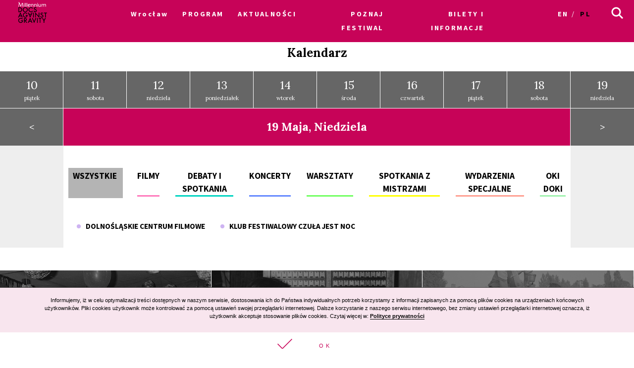

--- FILE ---
content_type: text/html; charset=UTF-8
request_url: https://archiwum2019.mdag.pl/16/pl/Wroclaw/calendar/show/19-05-19/3
body_size: 15203
content:




<!DOCTYPE html>
<html lang="pl-PL">
<head>
    <meta http-equiv="content-type" content="text/html; charset=UTF-8">
    <!-- ::::::::::::::::::::::::::::::::::::::::::::::::::::::::::::::::::::::::::::::::::::::::::::::::::::::: -->
    <meta name="web_author" content="Design by: Marta Lissowska, Underscores.me coded by dadmor@gmail.com and reorganized by GsiTeK">
    <!-- ::::::::::::::::::::::::::::::::::::::::::::::::::::::::::::::::::::::::::::::::::::::::::::::::::::::: -->
    <meta charset="UTF-8">
    <meta name="viewport" content="width=device-width, initial-scale=1">
    <meta name="google-site-verification" content="ckA5av-Wprfp6npbfppGxgo3YVsU69fSN6zoDZ9Twnw">
    <link rel="profile" href="http://gmpg.org/xfn/11">

    <title>16. Festiwal Filmowy Millennium Docs Against Gravity –             Kalendarz
    </title>

    <!-- Social Warfare v2.3.2 https://warfareplugins.com -->
    <style>@font-face {font-family: "sw-icon-font";src:url("http://docsag.pl/wp-content/plugins/social-warfare/fonts/sw-icon-font.eot?ver=2.3.2");src:url("http://docsag.pl/wp-content/plugins/social-warfare/fonts/sw-icon-font.eot?ver=2.3.2#iefix") format("embedded-opentype"),url("http://docsag.pl/wp-content/plugins/social-warfare/fonts/sw-icon-font.woff?ver=2.3.2") format("woff"), url("http://docsag.pl/wp-content/plugins/social-warfare/fonts/sw-icon-font.ttf?ver=2.3.2") format("truetype"),url("http://docsag.pl/wp-content/plugins/social-warfare/fonts/sw-icon-font.svg?ver=2.3.2#1445203416") format("svg");font-weight: normal;font-style: normal;}</style>
    <!-- Social Warfare v2.3.2 https://warfareplugins.com -->

    <link rel="dns-prefetch" href="http://s.w.org/">
    <link rel="stylesheet" id="under-world-style-css" href="/css/normalize.css" type="text/css" media="all">
        <style type="text/css">
        img.wp-smiley,
        img.emoji {
            display: inline !important;
            border: none !important;
            box-shadow: none !important;
            height: 1em !important;
            width: 1em !important;
            margin: 0 .07em !important;
            vertical-align: -0.1em !important;
            background: none !important;
            padding: 0 !important;
        }
    </style>
    <link rel="stylesheet" id="taxonomy-image-plugin-public-css" href="/css/style_003.css" type="text/css" media="screen">
    <link rel="stylesheet" id="social_warfare-css" href="/css/style.css" type="text/css" media="all">
    <link rel="stylesheet" id="under-world-style-css" href="/css/style_002.css" type="text/css" media="all">
    <link rel="stylesheet" id="generated-style-css" href="/css/oldStyle.css" type="text/css" media="all">
    <link rel="stylesheet" id="wppb_stylesheet-css" href="/css/style-front-end.css" type="text/css" media="all">

    
            <meta property="og:site_name" content="16. Festiwal Filmowy Millennium Docs Against Gravity">
        <meta property="og:url" content="https%3A%2F%2Farchiwum2019.mdag.pl%2F16%2Fpl%2FWroclaw%2Fcalendar%2Fshow%2F19-05-19%2F3">
        <meta property="og:title" content="16. Festiwal Filmowy Millennium Docs Against Gravity">
        <meta property="og:description" content="16. Festiwal Filmowy Millennium Docs Against Gravity">
        <meta property="og:type" content="article">
        <meta property="og:locale" content="pl_PL">
            
        <meta name="twitter:card" content="summary">
        <meta name="twitter:title" content="16. Festiwal Filmowy Millennium Docs Against Gravity">
        <meta name="twitter:description" content="16. Festiwal Filmowy Millennium Docs Against Gravity">
        <meta name="twitter:domain" content="https://archiwum2019.mdag.pl">
    
    <style type="text/css">
        .recentcomments a{
            display:inline !important;
            padding:0 !important;
            margin:0 !important;
        }
    </style>

    <!--[if lte IE 10]>
    <style>
        #promo-slider{
            display:none;
        }
        .pre-f-1, .pre-f-2{
            float:left;
        }
        .home article{display:block; float:left; width:33.33%;}
    </style>
    <![endif]-->

    

</head>

<body class="page-template page-template-timeline page-template-timeline-php page">

<div id="infoModal2" class="modal"><div class="modal-content" style="min-height:200px"><span class="infoClose2"><img src="/old/agravity/krzyzyk-popup.svg" width="20"></span><a id="modal-more2" class="more-btn" style="display:none">Pełny opis</a><div id="myModalContent2"></div></div></div>

    <div id="page" class="hfeed site">

        <header id="masthead" class="site-header" role="banner">
            <div class="site-logotype">




                <nav id="site-navigation" class="main-navigation " role="navigation" onmouseleave="menu_out();" style="">

                    <a href="/16/pl/Wroclaw/homepage">
                        <img id="small-logo" class="small-logo" src="/img/logo%2520M%2520DAG%2520male.svg">
                    </a>


                    <button class="menu-toggle" aria-controls="primary-menu" aria-expanded="false"></button>


                    <div id="menu-core" class="menu-warszawa-en-container">
    <ul  class="menu nav-menu" aria-expanded="false">
        <li class="menu-item menu-item-type-custom menu-item-object-custom menu-item-home menu-item-has-children" aria-haspopup="true"><a href="/16/pl/Wroclaw/homepage">Wrocław</a>
            <ul class="sub-menu">
                                <li class="menu-item menu-item-type-custom menu-item-object-custom menu-item-home"><a href="/16/pl/warszawa/homepage">Warszawa</a></li>
                                <li class="menu-item menu-item-type-custom menu-item-object-custom menu-item-home"><a href="/16/pl/Wroclaw/homepage">Wrocław</a></li>
                                <li class="menu-item menu-item-type-custom menu-item-object-custom menu-item-home"><a href="/16/pl/Gdynia/homepage">Gdynia</a></li>
                                <li class="menu-item menu-item-type-custom menu-item-object-custom menu-item-home"><a href="/16/pl/Katowice/homepage">Katowice</a></li>
                                <li class="menu-item menu-item-type-custom menu-item-object-custom menu-item-home"><a href="/16/pl/Lublin/homepage">Lublin</a></li>
                                <li class="menu-item menu-item-type-custom menu-item-object-custom menu-item-home"><a href="/16/pl/Bydgoszcz/homepage">Bydgoszcz</a></li>
                            </ul>
        </li>

                        <li id="menu-item-1" class="menu-item-has-children menu-item menu-item-type-post_type menu-item-object-page current-menu-item page_item current_page_item"><a href="#">PROGRAM</a>
                                            <ul class="sub-menu">
                                                            <li id="menu-item-841" class="menu-item menu-item-type-custom menu-item-object-custom"><a href="/16/pl/Wroclaw/movies">Filmy A-Z</a></li>
                                                            <li id="menu-item-842" class="menu-item menu-item-type-custom menu-item-object-custom"><a href="/16/pl/Wroclaw/calendar/show">Kalendarz</a></li>
                                                            <li id="menu-item-843" class="menu-item menu-item-type-custom menu-item-object-custom"><a href="/16/pl/Wroclaw/sections">Sekcje filmowe</a></li>
                                                            <li id="menu-item-844" class="menu-item menu-item-type-custom menu-item-object-custom"><a href="/16/pl/Wroclaw/contests">Konkursy</a></li>
                                                            <li id="menu-item-845" class="menu-item menu-item-type-custom menu-item-object-custom"><a href="/16/pl/Wroclaw/EventCategories">Wydarzenia towarzyszące</a></li>
                                                            <li id="menu-item-846" class="menu-item menu-item-type-custom menu-item-object-custom"><a href="/16/pl/Wroclaw/Guests">Goście</a></li>
                                                            <li id="menu-item-847" class="menu-item menu-item-type-custom menu-item-object-custom"><a href="/16/pl/Wroclaw/myProgram">Mój program</a></li>
                                                            <li id="menu-item-848" class="menu-item menu-item-type-custom menu-item-object-custom"><a href="/16/pl/Wroclaw/page/Plan-projekcji">Plan projekcji w PDF</a></li>
                                                            <li id="menu-item-849" class="menu-item menu-item-type-custom menu-item-object-custom"><a href="/16/pl/Wroclaw/page/Weekend-z-Festiwalem">Weekend z Festiwalem</a></li>
                                                            <li id="menu-item-8410" class="menu-item menu-item-type-custom menu-item-object-custom"><a href="/16/pl/Wroclaw/page/Klub-festiwalowy%253A-Czula-Jest">Klub festiwalowy: Czuła Jest Noc</a></li>
                                                    </ul>
                                    </li>
                        <li id="menu-item-2" class=" menu-item menu-item-type-post_type menu-item-object-page current-menu-item page_item current_page_item"><a href="/16/pl/Wroclaw/aktualnosci">AKTUALNOŚCI</a>
                                    </li>
                        <li id="menu-item-3" class="menu-item-has-children menu-item menu-item-type-post_type menu-item-object-page current-menu-item page_item current_page_item"><a href="#">POZNAJ FESTIWAL</a>
                                            <ul class="sub-menu">
                                                            <li id="menu-item-181" class="menu-item menu-item-type-custom menu-item-object-custom"><a href="/16/pl/Wroclaw/page/O-festiwalu-5">O festiwalu</a></li>
                                                            <li id="menu-item-182" class="menu-item menu-item-type-custom menu-item-object-custom"><a href="/16/pl/Wroclaw/page/partnerzy-festiwalu">Partnerzy festiwalu</a></li>
                                                            <li id="menu-item-183" class="menu-item menu-item-type-custom menu-item-object-custom"><a href="/16/pl/Wroclaw/page/Archiwum-1">Archiwum</a></li>
                                                    </ul>
                                    </li>
                        <li id="menu-item-4" class="menu-item-has-children menu-item menu-item-type-post_type menu-item-object-page current-menu-item page_item current_page_item"><a href="/16/pl/Wroclaw/page/Bilety-i-informacje-1">BILETY I INFORMACJE</a>
                                            <ul class="sub-menu">
                                                            <li id="menu-item-101" class="menu-item menu-item-type-custom menu-item-object-custom"><a href="/16/pl/Wroclaw/page/Bilety-i-informacje-1">Bilety i informacje praktyczne</a></li>
                                                    </ul>
                                    </li>
        
    </ul>
</div>


<ul id="main-langs">

    <li class="lang-item lang-item-8 lang-item-en lang-item-first "><a hreflang="en-GB" href="/16/en/Wroclaw/calendar/show" lang="en-GB">en</a></li>
    <li class="lang-item lang-item-11 lang-item-pl current-lang"><a hreflang="pl-PL" href="/16/pl/Wroclaw/calendar/show" lang="pl-PL">pl</a></li>

</ul>

<ul id="menu-s-ico">
    <li class="menu-item-has-children">
        <svg xmlns="http://www.w3.org/2000/svg" viewBox="0" style="">
            <path class="st0" d="M24.1,21.9l-6.4-6.4c1.1-1.6,1.8-3.5,1.8-5.6c0-5.2-4.3-9.5-9.5-9.5S0.5,4.8,0.5,10s4.3,9.5,9.5,9.5
									c2.1,0,4-0.7,5.6-1.8l6.4,6.4L24.1,21.9z M3.5,10c0-3.6,2.9-6.5,6.5-6.5s6.5,2.9,6.5,6.5s-2.9,6.5-6.5,6.5S3.5,13.6,3.5,10z"></path>
        </svg>
    </li>

    <form method="get" id="searchform" action="/16/pl/Wroclaw/searchResult">
        <input style="" value="" name="searchString" type="text">
        <button type="submit" id="searchsubmit"><svg xmlns="http://www.w3.org/2000/svg" viewBox="0" style="">
                <path class="st0" d="M24.1,21.9l-6.4-6.4c1.1-1.6,1.8-3.5,1.8-5.6c0-5.2-4.3-9.5-9.5-9.5S0.5,4.8,0.5,10s4.3,9.5,9.5,9.5
									c2.1,0,4-0.7,5.6-1.8l6.4,6.4L24.1,21.9z M3.5,10c0-3.6,2.9-6.5,6.5-6.5s6.5,2.9,6.5,6.5s-2.9,6.5-6.5,6.5S3.5,13.6,3.5,10z"></path>
            </svg></button>
    </form>

</ul>


<script>
    var classname = document.getElementsByClassName("menu-item-has-children");
    if(window.innerWidth <= 640) {

        window.onload = function () {

            var arr = Array.from(document.getElementsByClassName("menu-item-has-children"));

            arr.forEach(
                function (elementParent) {
                    elementParent.childNodes.forEach(
                        function (element) {
                            if(element.classList == "sub-menu") {

                                var newElement = document.createElement('img');
                                newElement.className = 'mobileMenuArrow';
                                newElement.src = '/old/img/arrowDown.svg';
                                newElement.setAttribute("height", "10");
                                newElement.setAttribute("width", "20");
                                newElement.setAttribute("alt", ">");
                                elementParent.childNodes[0].appendChild(newElement);

                                console.log(elementParent.childNodes);

                            }
                        }
                    )
                }
            )

        }


        /*
         if (document.getElementsByClassName("menu-item-has-children").childNodes[1]) {
         classname.style.backgroundColor = 'black';
         }
         */

        console.log('640 init');

        for (var i = 0; i < classname.length; i++) {
            classname[i].addEventListener("click", function(event){

                if(event.target.tagName == "IMG") {
                    var target = event.target.parentNode;
                } else {
                    var target = event.target;
                }

                var sub = document.getElementsByClassName("sub-menu");
                for (i = 0; i < sub.length; i++) {
                    sub[i].style.display = "none";
                }

                if (target.getElementsByTagName("IMG")[0].datasrc != '1') {
                    target.getElementsByTagName("IMG")[0].src = '/old/img/arrowUp.svg';
                    target.parentNode.getElementsByClassName("sub-menu")[0].style.display = 'block';
                    target.getElementsByTagName("IMG")[0].datasrc = '1';
                } else {
                    target.getElementsByTagName("IMG")[0].src = '/old/img/arrowDown.svg';
                    target.parentNode.getElementsByClassName("sub-menu")[0].style.display = 'none';
                    target.getElementsByTagName("IMG")[0].datasrc = '0'
                }


                event.preventDefault();


                /*var sub =  this.getElementsByClassName("sub-menu");
                 sub[0].setAttribute(
                 "style", "display:block !important; opacity:1;");*/
            });
        }
    } else {
        var menu_out = function(){
            document.getElementById('content').style['margin-top'] = '0px';
            /*document.getElementById('small-logo').setAttribute(
             "style", "opacity:0;");*/
            document.getElementById('main-logo').style.opacity = '1';
        }
        var myFunction = function() {
            var selects = document.getElementsByClassName("sub-menu");
            for(var i =0, il = selects.length;i<il;i++){

            }
            var sub =  this.getElementsByClassName("sub-menu");
            if (selects) {
                document.getElementById('content').style['margin-top'] = sub[0].offsetHeight-60+"px";
                /*document.getElementById('small-logo').setAttribute(
                 "style", "opacity:1;");*/
                document.getElementById('main-logo').style.opacity = '0';
            }else{
                console.log(document.getElementById('content').style['margin-top']);
            }
        };
        for (var i = 0; i < classname.length; i++) {
            classname[i].addEventListener('mouseover', myFunction, false);
        }
    }
</script>



                </nav><!-- #site-navigation -->




                <br>


            </div>
        </header><!-- #masthead -->


        
    <div id="content" class="site-content">




        <div class="page-box-title">
                            Kalendarz
                    </div>
            <div class="cal_days">
                                <a class="cal_days_cell" href="/16/pl/Wroclaw/calendar/show/2019-05-10"><span>10</span><br>piątek</a>
                                <a class="cal_days_cell" href="/16/pl/Wroclaw/calendar/show/2019-05-11"><span>11</span><br>sobota</a>
                                <a class="cal_days_cell" href="/16/pl/Wroclaw/calendar/show/2019-05-12"><span>12</span><br>niedziela</a>
                                <a class="cal_days_cell" href="/16/pl/Wroclaw/calendar/show/2019-05-13"><span>13</span><br>poniedziałek</a>
                                <a class="cal_days_cell" href="/16/pl/Wroclaw/calendar/show/2019-05-14"><span>14</span><br>wtorek</a>
                                <a class="cal_days_cell" href="/16/pl/Wroclaw/calendar/show/2019-05-15"><span>15</span><br>środa</a>
                                <a class="cal_days_cell" href="/16/pl/Wroclaw/calendar/show/2019-05-16"><span>16</span><br>czwartek</a>
                                <a class="cal_days_cell" href="/16/pl/Wroclaw/calendar/show/2019-05-17"><span>17</span><br>piątek</a>
                                <a class="cal_days_cell" href="/16/pl/Wroclaw/calendar/show/2019-05-18"><span>18</span><br>sobota</a>
                                <a class="cal_days_cell" href="/16/pl/Wroclaw/calendar/show/2019-05-19"><span>19</span><br>niedziela</a>
                            </div>
        <div class="cal_footer">
            <a href="/16/pl/Wroclaw/calendar/show/2019-05-18" class="cal_footer_buttons">&lt;</a>
            <div class="cal_footer_info" style="flex:8">
                <h2>
                                            19 Maja, Niedziela
                                    </h2>
            </div>
            <a href="/16/pl/Wroclaw/calendar/show/2019-05-20" class="cal_footer_buttons">&gt;</a>
        </div>



        <div class="cal_table" style="position:relative">
            <div class="cal_table_margin"></div>
            <div class="cal_table_body" style="flex:8">
                <div class="terms">

                    <div style="border-bottom:3px solid #b4b4b4">
                        <a href="/16/pl/Wroclaw/calendar/show/19-05-19">
                                                            Wszystkie
                                                    </a>
                    </div>

                    <div style="border-bottom:3px solid #ff7abc">
                        <a href="/16/pl/Wroclaw/calendar/show/19-05-19/movies">
                                                            Filmy
                                                    </a>
                    </div>

                    
                        <div style="border-bottom:3px solid #00d4c1">
                            <a href="/16/pl/Wroclaw/calendar/show/19-05-19/1">Debaty i spotkania</a>
                        </div>

                    
                        <div style="border-bottom:3px solid #6488ff">
                            <a href="/16/pl/Wroclaw/calendar/show/19-05-19/2">Koncerty</a>
                        </div>

                    
                        <div style="border-bottom:3px solid #72ff61">
                            <a href="/16/pl/Wroclaw/calendar/show/19-05-19/3">Warsztaty</a>
                        </div>

                    
                        <div style="border-bottom:3px solid #ffff00">
                            <a href="/16/pl/Wroclaw/calendar/show/19-05-19/4">Spotkania z mistrzami</a>
                        </div>

                    
                        <div style="border-bottom:3px solid #ff9f92">
                            <a href="/16/pl/Wroclaw/calendar/show/19-05-19/5">Wydarzenia specjalne</a>
                        </div>

                    
                        <div style="border-bottom:3px solid #a0f2ae">
                            <a href="/16/pl/Wroclaw/calendar/show/19-05-19/8">OKI DOKI</a>
                        </div>

                    

                </div>
                <div class="terms2">

                    
                    <div >
                        <a href="/16/pl/Wroclaw/calendar/show/19-05-19/all/Dolno%C5%9Bl%C4%85skie%20Centrum%20Filmowe">
                            <img style="trnasform:scale(1,1)!important;" src="/old/agravity/miejsca-kropka.svg" width="10" height="10">&nbsp;&nbsp;&nbsp;Dolnośląskie Centrum Filmowe</a>
                    </div>

                    
                    <div >
                        <a href="/16/pl/Wroclaw/calendar/show/19-05-19/all/Klub%20Festiwalowy%20Czu%C5%82a%20jest%20noc">
                            <img style="trnasform:scale(1,1)!important;" src="/old/agravity/miejsca-kropka.svg" width="10" height="10">&nbsp;&nbsp;&nbsp;Klub Festiwalowy Czuła jest noc</a>
                    </div>

                    
                </div>






                <div class="events-calendar-wrapper">

                    
                </div>




                <svg xmlns="http://www.w3.org/2000/svg" version="1.1" style="display:none">
                    <path id="loveMe" d="M26,8.6C26,5,23.1,2,19.5,2c-2.3,0-4.3,1.3-5.5,3.1C12.9,3.3,10.9,2,8.5,2C4.9,2,2,5,2,8.6c0,2,1,3.8,2.2,5
				s9.2,9.5,9.2,9.5c0.2,0.2,0.4,0.3,0.5,0.3c0.2,0,0.5-0.1,0.6-0.3c0,0,7.8-8.3,9-9.5C24.9,12.4,26,10.6,26,8.6L26,8.6z"></path>

                </svg>
            </div><div class="cal_table_margin"></div></div><div id="myModal" class="modal"><div class="modal-content" style="min-height:200px"><span class="close"><img src="/old/agravity/krzyzyk-popup.svg" width="20"></span><a id="modal-more" class="more-btn" style="display:none">Pełny opis</a><div id="myModalContent"></div></div></div>


        <div class="fbox">
            <a href="/16/pl/Wroclaw/movies" class="std-box" style="background-image:url('/old/agravity/boks-wydarzenia.png');">
                <div class="mask"></div>
                <div style="z-index:10">
                    <div class="entry-title">Filmy A-Z</div>
                </div>
            </a>
            <a href="/16/pl/Wroclaw/sections" class="std-box" style="background-image:url('/old/agravity/sekcje-foto_jpg_2.jpg');">
                <div class="mask"></div>
                <div style="z-index:10">
                    <div class="entry-title">Sekcje</div>
                </div>
            </a>
            <a href="/16/pl/Wroclaw/contests" class="std-box" style="background-image:url('/old/agravity/boks-konkursy.png');">
                <div class="mask"></div>
                <div style="z-index:10">
                    <div class="entry-title">Konkursy</div>
                </div>
            </a>
        </div>



    </div>


    <style>
        .cal_days{
            position:relative;

            display: -webkit-box;
            display: -webkit-flex;
            display: -ms-flexbox;
            display: -o-flex;
            display: flex;

            justify-content:space-around;
            -webkit-justify-content:space-around;
            -ms-justify-content:space-around;

            -ms-flex-direction: row;

            width:100%;
        }
        a.cal_days_cell{

            display: inline-block;
            position:relative;
            padding:1em;
            outline:1px solid #fff;
            background-color: #666;

            -webkit-box-flex: 1;
            -webkit-flex: 1;
            -ms-flex: 1;
            flex: 1;

            text-align: center;
            color:#fff;
            font-size:0.75em;

        }
        a.cal_days_cell span{
            font-size:2em;
        }
        a.cal_days_cell:hover, .cal_footer_buttons:hover{
            background-color: #c70358 !important;
        }
    </style>
    <style>
        .cal_footer{
            display:flex;
            justify-content:space-around;
        }

        a.cal_footer_buttons{
            flex:1;
            background-color: #666;
            outline:1px solid #fff;
            text-align: center;
            color:#fff;
            line-height: 4em;
        }
        .cal_footer_info{
            background-color: #C70358;
            outline:1px solid #fff;
            color:#fff;
            text-align: center;
        }
    </style>

    <style>
        .terms{
            display:flex;
            display: -webkit-flex;
            display: -ms-flexbox;

            justify-content:space-around;
            -webkit-justify-content:space-around;
            -ms-justify-content:space-around;

            margin: 2rem 1%;
            margin-top: 2rem;
            flex-wrap: wrap;
            text-transform: uppercase;



            flex-wrap: nowrap;
            overflow-x: auto;
            -webkit-overflow-scrolling: touch;
            -ms-overflow-style: -ms-autohiding-scrollbar;
        }
        .terms2{
            display:flex;
            display: -webkit-flex;
            display: -ms-flexbox;

            margin: 2rem 1%;
            margin-top: 2rem;

            flex-wrap: wrap;

            text-transform: uppercase;
            font-size: 0.8em;

            font-weight: bold;

        }
        .terms2 > *{
            margin:0 1em;
        }

        .off > *{
            color:#ccc !important;
        }

        .terms > *{
            margin: 1rem;
            border-bottom: 3px solid orange;
            text-align: center;

            font-weight: bold;
            font-size:1.1rem;
        }
        .terms > *:first-child{
            margin-left:0;
            background-color: #b4b4b4;
            outline: 3px solid #b4b4b4;
            padding: 0 0.5em;
        }
        .terms > *:last-child{
            margin-right:0;
        }

        @media screen and (max-width: 37.5em){
            .terms{
                width:100vw;
                margin:0;
            }
        }
    </style>

    <style>
        .events-calendar-wrapper{
            margin:1%;
            width:98%;
        }
        .events-calendar:nth-child(even) {
            background-color:#eee !important;
        }
        .events-calendar:nth-child(even) svg{
            fill:#eee;
        }
        .events-calendar:hover{
            background-color: #C70358 !important;
            color:#fff;
            cursor:pointer;
        }
        .events-calendar:hover > .ticket a{
            color:#fff;
            border-color:#fff;
        }
        .events-calendar{
            padding:0.5rem;
        }
        .events-calendar, .events-calendar-title-column{
            display: flex;
            display: -webkit-flex;
            display: -ms-flexbox;
            flex-wrap: nowrap;
        }
        .events-calendar-title-column{
            flex-wrap: wrap;
        }
        .events-calendar > div:nth-child(1){
            -webkit-flex: 0 0 3%;
            -ms-flex: 0 0 3%;
            flex:0 0 3%;

            padding: 3px 8px;
        }
        .events-calendar > div:nth-child(2){
            -webkit-flex: 0 0 84%;
            -ms-flex: 0 0 84%;
            flex:0 0 84%;
        }
        .events-calendar > div:nth-child(3){
            -webkit-flex: 0 0 13%;
            -ms-flex: 0 0 13%;
            flex:0 0 13%;
            padding:3px;
        }
        .events-calendar-title-column > div:nth-child(1){
            -webkit-flex: 0 0 7%;
            -ms-flex: 0 0 7%;
            flex:0 0 7%;
            padding:3px;
        }
        .events-calendar-title-column > div:nth-child(2){
            -webkit-flex: 0 0 16%;
            -ms-flex: 0 0 16%;
            flex:0 0 16%;
            padding:3px;
        }
        .events-calendar-title-column > div:nth-child(3){
            -webkit-flex: 0 0 87%;
            -ms-flex: 0 0 87%;
            flex:0 0 87%;
            padding:3px;
        }

        .like_off svg{
            width: 27px;
            height: 27px;
            stroke: #C70358;
            fill:#fff;
            vertical-align: -5px;
        }
        .like_on svg{
            width: 27px;
            height: 27px;
            stroke: #fff;
            fill: #C70358 !important;
            vertical-align: -5px;
        }
        .term-flag{
            font-size: 0.9rem;
            text-transform: uppercase;
            line-height: 1.1em;
            display: inline-block;
            padding: 2px 0.5em;
            vertical-align: 2px;
            margin: 4px;
            font-weight: normal;
        }
        .ticket{
            width:6em;
            text-align: right;
        }
        @media screen and (max-width: 640px){
            .ticket{
                text-align: left;
            }

        }

        .ticket a{
            color:#C70358;
            border:1px solid #C70358;
            padding:0.2em;
            text-transform: uppercase;
            margin:0.2em;
            font-weight: bold;
            font-size:0.9em;
        }

        .like_off [aria-label]::before {
            content: 'Dodaj do Mojego programu';
        }

        .like_on [aria-label]::before {
            content: 'Usuń z Mojego programu';
        }

        [aria-label]
        {
            position: relative;
        }
        [aria-label]::before
        {
            content: attr(aria-label);
            opacity: 0;
            visibility: hidden;
            position: absolute;
            top: 120%;
            left: 0;
            background-color: #fff;
            color: #000;
            font-size: 0.5em;
            min-width: 100px;
            text-align: center;
            padding: 3px;
            border: 1px #000 solid;
            transition: .5s ease-in-out;
            transition-property: opacity, visibility;
            z-index: 999;
        }
        [aria-label]:hover::before
        {
            opacity: 1;
            visibility: visible;
        }

        @media screen and (max-width: 1000px){
            .events-calendar{
                border-bottom:1px solid #ccc;
            }
            .events-calendar > div:nth-child(2){
                -webkit-flex: 0 0 80%;
                -ms-flex: 0 0 80%;
                flex:0 0 80%;
            }
            .events-calendar > div:nth-child(3){
                -webkit-flex: 0 0 17%;
                -ms-flex: 0 0 17%;
                flex:0 0 17%;
                padding:3px;
            }
            .events-calendar-title-column > div:nth-child(1){
                -webkit-flex: 0 0 7%;
                -ms-flex: 0 0 7%;
                flex:0 0 7%;
            }
            .events-calendar-title-column > div:nth-child(2){
                -webkit-flex: 0 0 93%;
                -ms-flex: 0 0 93%;
                flex:0 0 93%;
            }
            .events-calendar-title-column > div:nth-child(3){
                -webkit-flex: 0 0 100%;
                -ms-flex: 0 0 100%;
                flex:0 0 100%;

            }
        }

        @media screen and (min-width: 800px){
            .events-calendar{
                background-color: #fff !important;
            }
        }

        @media screen and (max-width: 800px){
            .events-calendar-title-column > div:nth-child(1){
                -webkit-flex: 0 0 15%;
                -ms-flex: 0 0 15%;
                flex:0 0 15%;

            }
            .events-calendar-title-column > div:nth-child(2){
                -webkit-flex: 0 0 80%;
                -ms-flex: 0 0 80%;
                flex:0 0 80%;
            }
            .term-flag{
                display:none;
            }
            .events-calendar > div:nth-child(2){
                -webkit-flex: 0 0 62%;
                -ms-flex: 0 0 62%;
                flex:0 0 62%;
            }
            .events-calendar > div:nth-child(3){
                -webkit-flex: 0 0 30%;
                -ms-flex: 0 0 30%;
                flex:0 0 30%;
                padding:3px;
            }
            .events-calendar-title-column > div:nth-child(3){
                -webkit-flex: 0 0 145%;
                -ms-flex: 0 0 145%;
                flex:0 0 145%;
            }
            .events-calendar{
                border-bottom:1px solid #000;
            }

        }
    </style>


    <style>

        /* MODAL */
        /* The Modal (background) */
        .modal {
            display: none; /* Hidden by default */
            position: fixed; /* Stay in place */
            z-index: 100; /* Sit on top */
            left: 0;
            top: 0;
            width: 100%; /* Full width */
            height: 100%; /* Full height */
            overflow: auto; /* Enable scroll if needed */
            background-color: rgb(0,0,0); /* Fallback color */
            background-color: rgba(0,0,0,0.4); /* Black w/ opacity */
        }
        .modal-title{
            text-transform: uppercase;
            font-weight:bold;
            font-size: 1.2em;
        }
        .modal-title-ang{
            font-style: italic;
            font-family: 'Lora', sans-serif;
            margin: 0;
        }
        .modal-movie-meta{
            letter-spacing: 0.1em;
            margin: 5px 0;
            font-family: 'Lora', sans-serif;
        }
        .modal-content-desc{
            font-family: 'Lora', sans-serif;
        }
        /* Modal Content/Box */
        .modal-content {
            font-size: 0.75em;
            font-family: "Source Sans Pro",sans-serif;
            background-color: #fefefe;
            margin: 10% auto; /* 15% from the top and centered */
            padding: 20px;
            border: 1px solid #888;
            width: 50%; /* Could be more or less, depending on screen size */
        }

        /* The Close Button */
        .close {
            color: #aaa;
            float: right;
            font-size: 24px;
            font-weight: bold;
            line-height: 15px;
            margin: 0.5em;
        }

        .more-btn{
            /*color: #C70358;*/
            border: 1px solid #C70358;
            padding: 0.2em;
            text-transform: uppercase;
            margin: 0.2em;
            font-weight: bold;
            font-size: 1.2em;
            float: right;
            margin-right: 3em;
        }
        .more-btn:hover{
            color: #fff;
            background-color:#C70358
        }

        .close:hover,
        .close:focus {
            color: black;
            text-decoration: none;
            cursor: pointer;
        }
        .pth{
            border-bottom:1px solid #000;
        }
        @media screen and (max-width: 800px){
            .modal-content {
                width: 90%;
                font-size: 1.1em;
            }

            #myModalContent .ticket{
                flex: 1.4 !important;
                text-align: right;
            }
            .projections_table > div:nth-child(1){
                flex: 1.8 !important;
            }
            .projections_table > div:nth-child(2){
                flex: 1.2 !important;
            }

            #myModal{
                margin-top:6em;
            }
            .pth:nth-child(1){
                flex: 1.8 !important;
            }
            .pth:nth-child(2){
                flex: 1.2 !important;
            }
            .pth:nth-child(4){
                flex: 1.4 !important;
            }
            .cal_days{
                display:none;
            }
            #promo-slider .promo-left,
            #promo-slider .promo-right
            {
                display:none !important;
            }
            .promo-center{
                width:100% !important;
                flex: 0 0 100%;
            }
        }
    </style>

    <script>
        var modal = document.getElementById('myModal');
        var close = document.getElementsByClassName("close")[0];

        var loadJSON = function (callback, file) {
            var xobj = new XMLHttpRequest();
            xobj.overrideMimeType("application/json");
            xobj.open('GET', file, true);
            xobj.onreadystatechange = function () {
                if (xobj.readyState == 4 && xobj.status == "200") {
                    callback(xobj.responseText);
                }
                if(xobj.readyState == 4 && xobj.status == "403") {
                    var msg = JSON.parse(xobj.responseText);
                }
            };
            xobj.send(null);
        }

        var run_like = function(_t){
            document.getElementById('modal-more').style.display = 'none';

            var content = document.getElementById('myModalContent');
            content.innerHTML = '';
            var _id = _t.id;
            loadJSON( function(response) {
                var res = JSON.parse(response);
                //console.log(res);
                if (res['is_user_logged_in'] !== 'true') {
                    modal.style.display = "block";
                }
                content.innerHTML = res['msg'];
                var svg = document.getElementById(_id);
                if(res.add == 'true'){
                    svg.classList.add("like_on");
                    svg.classList.remove("like_off");
                } else if(res.add == 'false') {
                    svg.classList.add("like_off");
                    svg.classList.remove("like_on");
                }
            }, '/16/pl/Wroclaw/ajax/runLike?id='+_id);
        }

        var run_info = function(_id){
            modal.style.display = "block";
            var content = document.getElementById('myModalContent');
            content.innerHTML = '';
            document.getElementById('modal-more').style.display = 'none';

            console.log(_id);
            loadJSON( function(response) {
                var res = JSON.parse(response);
                //console.log(res);
                document.getElementById('modal-more').href = res['url'];
                document.getElementById('modal-more').style.display = 'block';
                content.innerHTML = res['msg'];
            }, window.location.origin + '/16/pl/Wroclaw/calendar/getProjectionInfo/'+_id);
        }

        var buy_ticket = function(_t){
            modal.style.display = "block";
            document.getElementById('myModalContent').innerHTML = '';
        }

        close.onclick = function() {
            modal.style.display = "none";
        }
    </script>













    <style>
        * {
            box-sizing: border-box;
        }
        .cal_table{
            display:flex;
            justify-content:space-around;
            font-family: "Source Sans Pro",sans-serif;
            margin-bottom:3em;
        }
        .cal_table_body{
            font-size: 1.2rem;
        }
        .cal_table_margin{
            background-color: #eee;
            flex:1;
        }
        .cal_event_title{
            font-weight: 700;
            text-transform: uppercase;
        }
        @media screen and (max-width: 1000px){
            .cal_table_margin{
                display:none;
            }

        }

        @media screen and (max-width: 640px){
            a.cal_footer_buttons {
                font-size: 4em !important;
                line-height: 3.5em !important;
            }
        }

    </style>




        <div class="section"> &nbsp; </div>
        
        <div id="prefooter">
            <a href="http://www.againstgravity.pl/sklep" class="pre-f-1" style="background-image:url('/old/agravity/DOC-SHOP.png'); background-size:cover;">
                <div class="doc-shop"></div>
                <div style="z-index:10">
                    <div class="entry-title">Doc shop</div>
                    <div class="decorator-line"></div>
                    <div class="box-description">Kup nasze filmy na DVD</div>
                </div>
            </a>
            <div class="pre-f-1">
                <div class="entry-title">NEWSLETTER</div>
                <div class="decorator-line"></div>
                <div class="box-description">Zapisz się do newslettera</div>

                <form name="appbundle_newsletter_form" method="post" class="newsletterForm">
<input type="email" id="appbundle_newsletter_form_email" name="appbundle_newsletter_form[email]" required="required" class="email form-control" placeholder="Adres e-mail" />
<br>
<input src="/img/strzalka%252040%2520px%2520biala.svg" name="image" type="image">
<input type="hidden" id="appbundle_newsletter_form__token" name="appbundle_newsletter_form[_token]" value="jtXvy4PvSNm4Wg8XHtxW4kjLcXFyPKbLw6EwKFpW90M" /></form>

<script>
    var modal2 = document.getElementById('infoModal2');
    var content2 = document.getElementById('myModalContent2');
    var close2 = document.getElementsByClassName("infoClose2")[0];

    

    close2.onclick = function() {
        modal2.style.display = "none";
    }
</script>



            </div>
            <div class="pre-f-2">
                <a class="pre-f-2-2 box-description" target="_blank" href="https://www.youtube.com/MillenniumDocsAgainstGravityFilmFestival">
                    <img style="width:auto; height:80%" src="/img/youtuba%252063x44px.svg">
                    <div class="sub">YouTube</div>
                    <div></div>
                </a>
                <div class="pre-f-2-3">
                    <a class="pre-f-2-3-1 box-description" target="_blank" href="https://www.instagram.com/millenniumdocsagainstgravity/">
                        <img style="width:auto; height:80%" src="/img/instagram%252044px.svg">
                        <div class="sub">Instagram</div>
                    </a>
                    <a class="pre-f-2-3-1 box-description" target="_blank" href="https://www.facebook.com/MillenniumDocsAgainstGravity/">
                        <img style="width:auto; height:80%" src="/img/fb%252044px.svg">
                        <div class="sub">Facebook</div>
                    </a>
                    <a class="pre-f-2-3-1 box-description" target="_blank" href="https://twitter.com/againstxgravity">
                        <img style="width:auto; height:80%" src="/img/twitter%252044px.svg">
                        <div class="sub">Twitter</div>
                    </a>
                </div>
            </div>
        </div>

        <footer id="colophon" class="site-footer" role="contentinfo">
            <div class="site-info1">
                <a href="http://againstgravity.pl/">

                    <svg version="1.1" id="Layer_1" xmlns="http://www.w3.org/2000/svg" xlink="http://www.w3.org/1999/xlink" x="0px" y="0px" width="60" height="100" viewBox="34.087 -20 527.105 881.891" enable-background="new 34.087 -20 527.105 881.891" xml:space="preserve">
                    <g>
                        <rect x="54.087" fill="#FFFFFF" stroke="#FFFFFF" stroke-width="40" stroke-miterlimit="10" width="487.105" height="841.891"></rect>
                        <g>
                            <path fill="#009FE3" d="M85.483,29.662v411.411c0,0,59.516,116.143,212.254,116.143s212.446-116.143,212.446-116.143V29.662
                                H85.483z"></path>
                            <path d="M509.99,588.032H85.483v-85.71c0,0,57.204,64.908,212.254,64.908c155.049,0,212.446-64.908,212.446-64.908v85.71H509.99z"></path>
                            <path fill="#FFFFFF" d="M297.737,84.94c59.708,0,108.245,48.344,108.245,108.246c0,94.378-108.245,245.19-108.245,335.523
                                c0-90.333-108.246-241.145-108.246-335.523C189.683,133.285,238.028,84.94,297.737,84.94z"></path>
                            <path fill="#83D0F5" d="M297.929,108.631c49.308,0,89.178,42.374,89.178,94.571c0,82.436-89.178,214.18-89.178,292.957
                                c0-78.776-89.178-210.713-89.178-292.957C208.751,151.005,248.621,108.631,297.929,108.631z"></path>
                            <path fill="#FFFFFF" d="M298.507,161.598c46.996-6.548,87.443,25.81,87.443,76.658c0,75.31-88.021,181.244-88.021,267.533
                                c0-80.703-63.753-182.785-63.753-257.902C234.368,197.423,265.764,166.221,298.507,161.598z"></path>
                            <path fill="#FFFFFF" d="M388.647,235.752c0,41.988-33.898,75.888-75.887,75.888s-75.888-33.899-75.888-75.888
                                c0-41.989,34.092-75.888,75.888-75.888S388.647,193.764,388.647,235.752z"></path>
                            <g>
                                <path d="M122.656,699.745l-2.504-22.535h-13.482l-2.504,22.535h-21.38l13.676-91.488h34.092l14.06,91.488H122.656z
                                     M113.603,618.657l-5.008,43.145h9.631L113.603,618.657z"></path>
                                <path d="M204.322,695.315c-5.008,5.393-11.941,5.393-22.343,5.393c-10.593,0-17.72,0-22.728-5.393
                                    c-4.43-4.815-4.815-11.171-4.815-20.417v-42.373c0-9.053,0.386-15.409,4.815-20.225c4.623-5.008,11.749-5.585,22.728-5.585
                                    c10.786,0,17.72,0.577,22.15,5.585c4.237,4.623,4.622,11.172,4.622,20.225v4.814h-20.224v-7.704c0-5.393-1.349-6.549-6.356-6.549
                                    s-6.355,1.156-6.355,6.549v48.152c0,5.2,1.348,6.356,6.355,6.356s6.356-1.156,6.356-6.356v-11.749h-6.163v-16.372h26.58v25.039
                                    C209.137,684.145,208.751,690.5,204.322,695.315z"></path>
                                <path d="M256.518,699.745l-2.504-22.535h-13.482l-2.504,22.535h-21.572l13.676-91.488h34.092l14.061,91.488H256.518z
                                     M247.273,618.657l-5.008,43.145h9.631L247.273,618.657z"></path>
                                <path d="M288.491,699.745v-91.488h21.379v91.488H288.491z"></path>
                                <path d="M361.104,699.745l-16.757-74.347l1.349,74.347h-19.261v-91.488h30.047l16.564,72.228l-1.156-72.228h19.262v91.488
                                    H361.104z"></path>
                                <path d="M432.369,700.708h-5.586c-18.104,0-23.69-5.2-23.69-21.765v-10.016h19.646v8.86c0,5.008,1.733,6.549,6.164,6.549
                                    c5.008,0,6.355-1.541,6.355-6.741v-6.356c0-2.889-0.192-5.008-1.733-6.934c-2.889-3.467-8.282-3.467-15.023-5.394
                                    c-12.134-3.467-15.601-8.859-15.601-21.379v-8.475c0-15.602,5.008-22.15,21.379-22.15h6.356c9.438,0,15.794,1.541,19.646,5.2
                                    c3.66,3.467,3.853,8.668,3.853,16.18v7.126h-18.876v-5.586c0-5.777-1.155-7.126-5.778-7.126c-4.43,0-5.778,1.349-5.778,6.356
                                    v5.971c0,8.089,5.586,7.896,16.564,10.979c11.942,3.467,15.409,8.475,15.409,20.994v12.327
                                    C455.483,694.545,448.74,700.708,432.369,700.708z"></path>
                                <path d="M495.738,624.436v75.117h-21.38v-75.117h-14.253v-16.372h50.078v16.372H495.738z"></path>
                                <path fill="#009FE3" d="M135.561,806.836c-4.815,5.393-11.942,5.393-22.343,5.393c-10.594,0-17.913,0-22.921-5.393
                                    c-4.43-4.815-4.814-11.364-4.814-20.417v-42.374c0-9.053,0.385-15.408,4.814-20.224c4.623-5.008,11.749-5.586,22.921-5.586
                                    c10.786,0,17.72,0.578,22.149,5.586c4.237,4.623,4.623,11.171,4.623,20.224v4.815h-20.224v-7.704
                                    c0-5.394-1.349-6.356-6.356-6.356s-6.549,1.156-6.549,6.356v48.152c0,5.393,1.349,6.548,6.549,6.548
                                    c5.008,0,6.356-1.155,6.356-6.548v-11.75h-6.164v-16.371h26.58v25.039C140.183,795.664,139.798,802.021,135.561,806.836z"></path>
                                <path fill="#009FE3" d="M197.388,771.203c9.63,1.348,14.253,6.549,14.253,15.986v24.076h-20.994v-23.113
                                    c0-6.549-2.119-8.282-8.282-8.282h-3.468v31.396h-21.379v-91.489h22.149c23.306,0,32.551,3.467,32.551,23.498v10.401
                                    C212.026,764.27,207.788,769.277,197.388,771.203z M190.839,742.312c0-5.393-1.733-6.549-6.934-6.549h-5.201v28.313h5.201
                                    c5.2,0,6.934-1.155,6.934-6.549V742.312z"></path>
                                <path fill="#009FE3" d="M264.8,811.073l-2.504-22.535h-13.482l-2.504,22.535h-21.379l13.675-91.489h34.092l14.061,91.489H264.8z
                                     M255.555,730.178l-5.008,43.144h9.631L255.555,730.178z"></path>
                                <path fill="#009FE3" d="M341.266,811.073h-34.284l-12.712-91.489h21.957l7.896,80.125l8.09-80.125h21.957L341.266,811.073z"></path>
                                <path fill="#009FE3" d="M368.423,811.073v-91.489h21.38v91.489H368.423z"></path>
                                <path fill="#009FE3" d="M436.029,735.956v75.117H414.65v-75.117h-14.253v-16.372h49.885v16.372H436.029z"></path>
                                <path fill="#009FE3" d="M493.811,781.411v29.662h-21.379v-29.662l-18.876-61.827h21.572l8.86,41.411l8.282-41.411h20.224
                                    L493.811,781.411z"></path>
                            </g>
                            <path fill="#FFFFFF" d="M248.621,171.614c-5.008,11.557-15.794,17.72-24.461,14.061c-8.668-3.66-11.557-15.987-6.741-27.351
                                c4.814-11.364,15.794-17.72,24.461-14.06C250.355,147.923,253.437,160.25,248.621,171.614z"></path>
                        </g>
                    </g>
                    </svg>
                </a>


                <div class="line">Against Gravity (c) 2004-2016</div>
            </div>
            <div class="site-info2">
                <div>
                    AGAINST GRAVITY<br>
                    <p>ul. Bukowińska 26C / 12<br>
                        02-703 Warszawa<br>
                        tel./fax: +48 22 566 37 99<br>
                        kontakt@againstgravity.pl</p>
                </div>
                <div class="line">Contact</div>
            </div>
            <div class="site-info3">
                <div class="site-info3-1">
                    <div class="site-info3-1-0">
                        <img style="width:100%; height:auto" src="/img/logo%2520millennium%2520stopka.svg">
                        <div class="footer-text"></div>
                    </div>
                    <div>
                        <div class="site-info3-1-1">
                            <img style="width:140px; height:auto; margin:0.3em" src="/img/logo%2520pisf%2520stopka.svg">
                            <img style="width:200px; height:auto; margin:0.3em" src="/img/footer3c.png">
                            <img style="width:120px; height:auto; margin:0.3em" src="/img/MinisterstwoKultury.svg">
                        </div>
                        <div class="footer-text"></div>
                    </div>
                    <div>
                        <div class="footer-text"></div>
                    </div>
                    <div>
                        <div class="footer-text"></div>
                    </div>
                </div>
                <div class="line">Main sponsor</div>
            </div>
        </footer>
    </div>


    <style>

        /* MODAL */
        /* The Modal (background) */
        .modal {
            display: none; /* Hidden by default */
            position: fixed; /* Stay in place */
            z-index: 200; /* Sit on top */
            left: 0;
            top: 0;
            width: 100%; /* Full width */
            height: 100%; /* Full height */
            overflow: auto; /* Enable scroll if needed */
            background-color: rgb(0,0,0); /* Fallback color */
            background-color: rgba(0,0,0,0.4); /* Black w/ opacity */
        }
        .modal-title{
            text-transform: uppercase;
            font-weight:bold;
            font-size: 1.2em;
        }
        .modal-title-ang{
            font-style: italic;
            font-family: 'Lora', sans-serif;
            margin: 0;
        }
        .modal-movie-meta{
            letter-spacing: 0.1em;
            margin: 5px 0;
            font-family: 'Lora', sans-serif;
        }
        .modal-content-desc{
            font-family: 'Lora', sans-serif;
        }
        /* Modal Content/Box */
        .modal-content {
            font-size: 0.75em;
            font-family: "Source Sans Pro",sans-serif;
            background-color: #fefefe;
            margin: 10% auto; /* 15% from the top and centered */
            padding: 20px;
            border: 1px solid #888;
            width: 50%; /* Could be more or less, depending on screen size */
        }

        #myModalContent2 {
            margin-top: 50px;
        }

        /* The Close Button */
        .close, .infoClose2 {
            color: #aaa;
            float: right;
            font-size: 24px;
            font-weight: bold;
            line-height: 15px;
            margin: 0.5em;
        }

        .more-btn{
            /*color: #C70358;*/
            border: 1px solid #C70358;
            padding: 0.2em;
            text-transform: uppercase;
            margin: 0.2em;
            font-weight: bold;
            font-size: 1.2em;
            float: right;
            margin-right: 3em;
        }
        .more-btn:hover{
            color: #fff;
            background-color:#C70358
        }

        .close:hover,
        .close:focus {
            color: black;
            text-decoration: none;
            cursor: pointer;
        }
        .pth{
            border-bottom:1px solid #000;
        }
        @media screen and (max-width: 800px){
            .modal-content {
                width: 90%;
                font-size: 1.1em;
            }

            #myModalContent .ticket{
                flex: 1.4 !important;
                text-align: right;
            }
            .projections_table > div:nth-child(1){
                flex: 1.8 !important;
            }
            .projections_table > div:nth-child(2){
                flex: 1.2 !important;
            }

            #myModal{
                margin-top:6em;
            }
            .pth:nth-child(1){
                flex: 1.8 !important;
            }
            .pth:nth-child(2){
                flex: 1.2 !important;
            }
            .pth:nth-child(4){
                flex: 1.4 !important;
            }
            .cal_days{
                display:none;
            }
            #promo-slider .promo-left,
            #promo-slider .promo-right
            {
                display:none !important;
            }
            .promo-center{
                width:100% !important;
                flex: 0 0 100%;
            }
        }
    </style>


    
<script type='text/javascript' src='/old/js/navigation.js'></script>
<script type='text/javascript' src='/old/js/skip-link-focus-fix.js'></script>

<script>

    var masthead_swither = {
        'height':228,
        '_header_smaler':1,
        '_header_bigger':1
    }
    //document.getElementById('small-logo').style.opacity = 0;
    //document.getElementById('small-logo').style['margin-top'] = '-30px';
    //document.getElementById('primary-menu').style['margin-top'] = '0';
    window.addEventListener("scroll",function(h){
        //console.log( masthead_swither.height - window.pageYOffset);
        if(window.pageYOffset>masthead_swither.height){
            header_smaller();
        }else{
            header_bigger();
        }
        function header_smaller(){
            if(masthead_swither._header_smaler == 0){
                return false;
            }
            document.getElementById('small-logo').style.opacity = 1;
            document.getElementById('primary-menu').style['margin-top'] = '6px';
            masthead_swither._header_smaler = 0; masthead_swither._header_bigger = 1;
        }
        function header_bigger(){
            if(masthead_swither._header_bigger == 0){
                //return false;
            }
            //document.getElementById('small-logo').style.opacity = 0;
            //document.getElementById('small-logo').style['margin-top'] = '-30px';
            //document.getElementById('primary-menu').style['margin-top'] = '0';
            masthead_swither._header_smaler = 1; masthead_swither._header_bigger = 0;
        }
    });
</script>


<!-- Google Analytics -->
<script async src="https://www.googletagmanager.com/gtag/js?id=UA-65741053-5"></script>
<script>
  	window.dataLayer = window.dataLayer || [];
  	function gtag(){dataLayer.push(arguments);}
  	gtag('js', new Date());
  	gtag('config', 'UA-65741053-5');
</script>


    		<style type="text/css">.tplis-cl-cookies:after{content:'';clear:both;display:block}.tplis-cl-cookies{background-color:rgba(248,229,238,1.00);position:fixed;font-family:"Open Sans",sans-serif;bottom:0;border-top:1px solid #3B3939;width:100%;z-index:9000;margin:0;overflow:hidden;border-color:#3B3939;border-width:1px}.tplis-cl-cookies-head h4{border-right-color:#000}.tplis-cl-cookies-buttons:after{clear:both:content:"";display:block}.tplis-cl-cookies-text *{color:#000}.tplis-cl-button-accept,.tplis-cl-button-accept:hover,.tplis-cl-button-accept:focus,.tplis-cl-button-accept:active{background-color:#fff;color:#c70358}.tplis-cl-button-accept svg{fill:#c70358}.tplis-cl-button-refuse,.tplis-cl-button-refuse:hover{background-color:#c70358;color:#FFF}.tplis-cl-button-refuse svg{fill:#FFF}.tplis-cl-cookies-text a{font-weight:bold;-webkit-transition:all 250ms ease-in-out;-moz-transition:all 250ms ease-in-out;-ms-transition:all 250ms ease-in-out;-o-transition:all 250ms ease-in-out;transition:all 250ms ease-in-out;border-bottom:1px solid #000}.tplis-cl-cookies-text a:hover,.tplis-cl-cookies-text a:focus,.tplis-cl-cookies-text a:active{color:#000;opacity:.6}.tplis-cl-container{padding-right:15px;padding-left:15px;margin-right:auto;margin-left:auto;max-width:1170px}.tplis-cl-cookies h4{text-transform:uppercase;letter-spacing:5px;font-size:12pt;margin-top:12px;margin-bottom:5px;font-weight:700}.tplis-cl-cookies p{font-size:8pt;font-weight:400;margin-top:0;margin-bottom:15px;padding-top:5px;padding-bottom:10px;line-height:150%}.tplis-cl-cookies a{text-decoration:none;font-weight:700}.tplis-cl-cookies-text,.tplis-cl-cookies-buttons{text-align:center}.tplis-cl-button-image{padding:10px;padding-top:13px;-webkit-transition:all .1s ease-out;-moz-transition:all .1s ease-out;transition:all .1s ease-out}.tplis-cl-button-image:hover{-ms-transform:scale(1.03);-webkit-transform:scale(1.03);transform:scale(1.03)}.tplis-cl-button-image img{vertical-align:middle;padding:5px}.tplis-cl-button-image p{display:inline;font-weight:400;padding-left:50px;padding-right:50px;text-transform:uppercase;letter-spacing:5px;vertical-align:text-top}.tplis-cl-button-accept{display:inline-block;width:100%}.tplis-cl-button-refuse{display:inline-block;width:50%;float:right}.tplis-cl-is-btn-refuse .tplis-cl-button-accept{width:50%;float:left}@media only screen and (max-width:768px){.tplis-cl-row{margin-right:0;margin-left:0}.tplis-cl-is-btn-refuse .tplis-cl-button-accept{width:100%}.tplis-cl-button-accept,.tplis-cl-button-refuse{width:100%}}@media only screen and (max-width:500px){.tplis-cl-button-image{padding:0;padding-top:12px;padding-bottom:10px;width:260px;margin:0 auto}.tplis-cl-button-image p{display:inline;margin:0;padding:5px}.tplis-cl-button-accept svg{float:left}.tplis-cl-button-refuse svg{float:left}}</style>

    <div class="tplis-cl-cookies" style="bottom: 0px;">    <div class="tplis-cl-container tplis-cl-cookies-text">        <h4></h4>        <div class="tplis-cl-message">
    <p>
                        Informujemy, iż w celu optymalizacji treści dostępnych w naszym serwisie, dostosowania ich do Państwa indywidualnych potrzeb korzystamy z informacji zapisanych za pomocą plików cookies na urządzeniach końcowych użytkowników. Pliki cookies użytkownik może kontrolować za pomocą ustawień swojej przeglądarki internetowej. Dalsze korzystanie z naszego serwisu internetowego, bez zmiany ustawień przeglądarki internetowej oznacza, iż użytkownik akceptuje stosowanie plików cookies. Czytaj więcej w:
            <a href="/16/pl/Wroclaw/page/Karnety-Warszawa" style="font-weight: bold">Polityce prywatności</a>                </p>
    </div>    </div>    <div class="tplis-cl-cookies-buttons">        
    <a class="tplis-cl-row tplis-cl-button-accept" role="button" href="/16/pl/warszawa/newCookie/acceptCookies?redirect=https%3A//archiwum2019.mdag.pl/16/pl/Wroclaw/calendar/show/19-05-19/3" data-tplis-cl-event="click:accept">            <div class="tplis-cl-button-image">				<svg class="tplis-cl-img-btn" width="30px" height="20px">				<g>				<polygon points="10.756,20.395 9.623,20.395 0.002,10.774 1.136,9.641 10.19,18.694 28.861,0.02 29.998,1.153 	"></polygon>				</g>				</svg>                <p>OK</p>            </div>        </a>
    		    </div></div>




</body>
</html>

